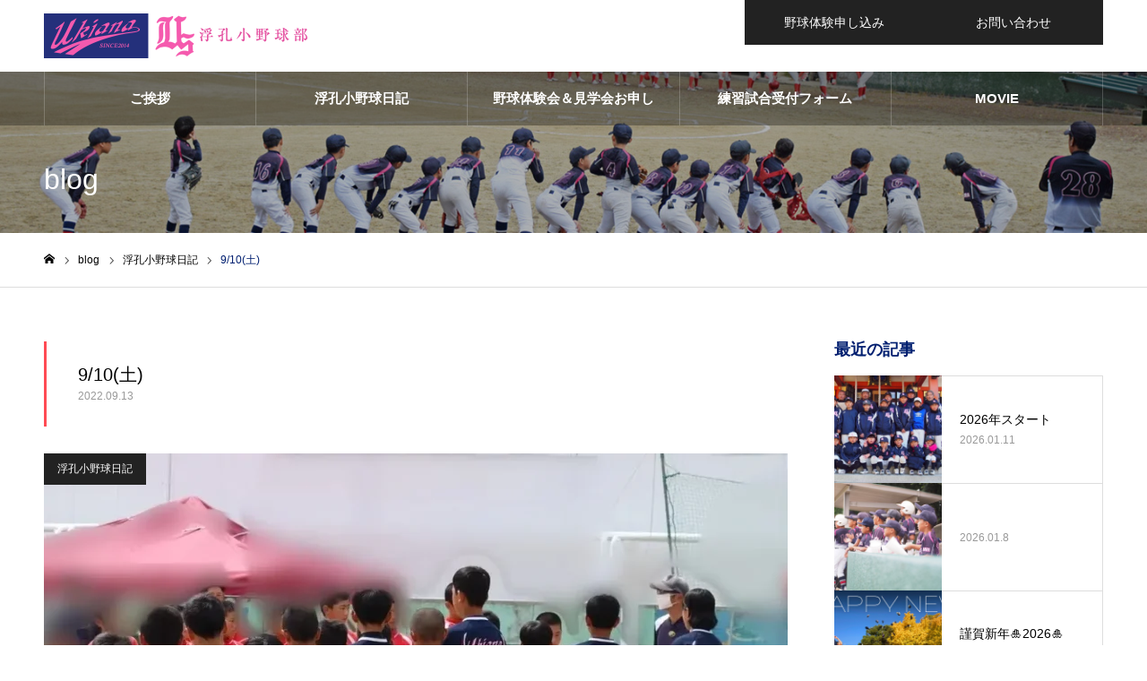

--- FILE ---
content_type: text/html; charset=UTF-8
request_url: https://event-hikaku.com/2022/09/13/9-10%E5%9C%9F/
body_size: 16458
content:
<!DOCTYPE html>
<html class="pc" dir="ltr" lang="ja" prefix="og: https://ogp.me/ns#">
<head>
<meta charset="UTF-8">
<!--[if IE]><meta http-equiv="X-UA-Compatible" content="IE=edge"><![endif]-->
<meta name="viewport" content="width=device-width">
<meta name="format-detection" content="telephone=no">
<meta name="description" content="レギュラー、ジュニア共に、橿原カープさんと練習試合をさせて頂きました。こどもたち一人ひとりが、チームが勝つために自分のできることが何かを考えて、一生懸命に頑張る姿をたくさん見ることができました。">
<link rel="pingback" href="https://event-hikaku.com/xmlrpc.php">
<link rel="shortcut icon" href="https://event-hikaku.com/wp-content/uploads/2021/10/cropped-icon.jpg">
<title>9/10(土) - 浮孔小野球部｜奈良県大和高田市</title>

		<!-- All in One SEO 4.9.3 - aioseo.com -->
	<meta name="description" content="レギュラー、ジュニア共に、橿原カープさんと練習試合をさせて頂きました。こどもたち一人ひとりが、チームが勝つため" />
	<meta name="robots" content="max-image-preview:large" />
	<meta name="author" content="inui"/>
	<link rel="canonical" href="https://event-hikaku.com/2022/09/13/9-10%e5%9c%9f/" />
	<meta name="generator" content="All in One SEO (AIOSEO) 4.9.3" />
		<meta property="og:locale" content="ja_JP" />
		<meta property="og:site_name" content="浮孔小野球部｜奈良県大和高田市 - 【部員募集中】奈良県大会で優勝実績NO1の少年野球チーム 浮孔少年野球UKIANA BASEBALL TEAM" />
		<meta property="og:type" content="article" />
		<meta property="og:title" content="9/10(土) - 浮孔小野球部｜奈良県大和高田市" />
		<meta property="og:description" content="レギュラー、ジュニア共に、橿原カープさんと練習試合をさせて頂きました。こどもたち一人ひとりが、チームが勝つため" />
		<meta property="og:url" content="https://event-hikaku.com/2022/09/13/9-10%e5%9c%9f/" />
		<meta property="article:published_time" content="2022-09-13T06:51:43+00:00" />
		<meta property="article:modified_time" content="2022-09-13T06:51:43+00:00" />
		<meta name="twitter:card" content="summary" />
		<meta name="twitter:title" content="9/10(土) - 浮孔小野球部｜奈良県大和高田市" />
		<meta name="twitter:description" content="レギュラー、ジュニア共に、橿原カープさんと練習試合をさせて頂きました。こどもたち一人ひとりが、チームが勝つため" />
		<script type="application/ld+json" class="aioseo-schema">
			{"@context":"https:\/\/schema.org","@graph":[{"@type":"BlogPosting","@id":"https:\/\/event-hikaku.com\/2022\/09\/13\/9-10%e5%9c%9f\/#blogposting","name":"9\/10(\u571f) - \u6d6e\u5b54\u5c0f\u91ce\u7403\u90e8\uff5c\u5948\u826f\u770c\u5927\u548c\u9ad8\u7530\u5e02","headline":"9\/10(\u571f)","author":{"@id":"https:\/\/event-hikaku.com\/author\/inui\/#author"},"publisher":{"@id":"https:\/\/event-hikaku.com\/#organization"},"image":{"@type":"ImageObject","url":"https:\/\/event-hikaku.com\/wp-content\/uploads\/2022\/09\/IMG_20220913_154444_045.webp","width":1044,"height":1044},"datePublished":"2022-09-13T15:51:43+09:00","dateModified":"2022-09-13T15:51:43+09:00","inLanguage":"ja","mainEntityOfPage":{"@id":"https:\/\/event-hikaku.com\/2022\/09\/13\/9-10%e5%9c%9f\/#webpage"},"isPartOf":{"@id":"https:\/\/event-hikaku.com\/2022\/09\/13\/9-10%e5%9c%9f\/#webpage"},"articleSection":"\u6d6e\u5b54\u5c0f\u91ce\u7403\u65e5\u8a18, \u7df4\u7fd2\u8a66\u5408"},{"@type":"BreadcrumbList","@id":"https:\/\/event-hikaku.com\/2022\/09\/13\/9-10%e5%9c%9f\/#breadcrumblist","itemListElement":[{"@type":"ListItem","@id":"https:\/\/event-hikaku.com#listItem","position":1,"name":"\u30db\u30fc\u30e0","item":"https:\/\/event-hikaku.com","nextItem":{"@type":"ListItem","@id":"https:\/\/event-hikaku.com\/category\/blog\/#listItem","name":"\u6d6e\u5b54\u5c0f\u91ce\u7403\u65e5\u8a18"}},{"@type":"ListItem","@id":"https:\/\/event-hikaku.com\/category\/blog\/#listItem","position":2,"name":"\u6d6e\u5b54\u5c0f\u91ce\u7403\u65e5\u8a18","item":"https:\/\/event-hikaku.com\/category\/blog\/","nextItem":{"@type":"ListItem","@id":"https:\/\/event-hikaku.com\/category\/blog\/%e7%b7%b4%e7%bf%92%e8%a9%a6%e5%90%88\/#listItem","name":"\u7df4\u7fd2\u8a66\u5408"},"previousItem":{"@type":"ListItem","@id":"https:\/\/event-hikaku.com#listItem","name":"\u30db\u30fc\u30e0"}},{"@type":"ListItem","@id":"https:\/\/event-hikaku.com\/category\/blog\/%e7%b7%b4%e7%bf%92%e8%a9%a6%e5%90%88\/#listItem","position":3,"name":"\u7df4\u7fd2\u8a66\u5408","item":"https:\/\/event-hikaku.com\/category\/blog\/%e7%b7%b4%e7%bf%92%e8%a9%a6%e5%90%88\/","nextItem":{"@type":"ListItem","@id":"https:\/\/event-hikaku.com\/2022\/09\/13\/9-10%e5%9c%9f\/#listItem","name":"9\/10(\u571f)"},"previousItem":{"@type":"ListItem","@id":"https:\/\/event-hikaku.com\/category\/blog\/#listItem","name":"\u6d6e\u5b54\u5c0f\u91ce\u7403\u65e5\u8a18"}},{"@type":"ListItem","@id":"https:\/\/event-hikaku.com\/2022\/09\/13\/9-10%e5%9c%9f\/#listItem","position":4,"name":"9\/10(\u571f)","previousItem":{"@type":"ListItem","@id":"https:\/\/event-hikaku.com\/category\/blog\/%e7%b7%b4%e7%bf%92%e8%a9%a6%e5%90%88\/#listItem","name":"\u7df4\u7fd2\u8a66\u5408"}}]},{"@type":"Organization","@id":"https:\/\/event-hikaku.com\/#organization","name":"\u6d6e\u5b54\u5c0f\u91ce\u7403\u90e8\uff5c\u5948\u826f\u770c\u5927\u548c\u9ad8\u7530\u5e02","description":"\u3010\u90e8\u54e1\u52df\u96c6\u4e2d\u3011\u5948\u826f\u770c\u5927\u4f1a\u3067\u512a\u52dd\u5b9f\u7e3eNO1\u306e\u5c11\u5e74\u91ce\u7403\u30c1\u30fc\u30e0 \u6d6e\u5b54\u5c11\u5e74\u91ce\u7403UKIANA BASEBALL TEAM","url":"https:\/\/event-hikaku.com\/"},{"@type":"Person","@id":"https:\/\/event-hikaku.com\/author\/inui\/#author","url":"https:\/\/event-hikaku.com\/author\/inui\/","name":"inui","image":{"@type":"ImageObject","@id":"https:\/\/event-hikaku.com\/2022\/09\/13\/9-10%e5%9c%9f\/#authorImage","url":"https:\/\/secure.gravatar.com\/avatar\/9c1f47f80d066dfe99cb12f6aebd081ae84642b8e4047c5e99ce2b10db7a1627?s=96&d=mm&r=g","width":96,"height":96,"caption":"inui"}},{"@type":"WebPage","@id":"https:\/\/event-hikaku.com\/2022\/09\/13\/9-10%e5%9c%9f\/#webpage","url":"https:\/\/event-hikaku.com\/2022\/09\/13\/9-10%e5%9c%9f\/","name":"9\/10(\u571f) - \u6d6e\u5b54\u5c0f\u91ce\u7403\u90e8\uff5c\u5948\u826f\u770c\u5927\u548c\u9ad8\u7530\u5e02","description":"\u30ec\u30ae\u30e5\u30e9\u30fc\u3001\u30b8\u30e5\u30cb\u30a2\u5171\u306b\u3001\u6a7f\u539f\u30ab\u30fc\u30d7\u3055\u3093\u3068\u7df4\u7fd2\u8a66\u5408\u3092\u3055\u305b\u3066\u9802\u304d\u307e\u3057\u305f\u3002\u3053\u3069\u3082\u305f\u3061\u4e00\u4eba\u3072\u3068\u308a\u304c\u3001\u30c1\u30fc\u30e0\u304c\u52dd\u3064\u305f\u3081","inLanguage":"ja","isPartOf":{"@id":"https:\/\/event-hikaku.com\/#website"},"breadcrumb":{"@id":"https:\/\/event-hikaku.com\/2022\/09\/13\/9-10%e5%9c%9f\/#breadcrumblist"},"author":{"@id":"https:\/\/event-hikaku.com\/author\/inui\/#author"},"creator":{"@id":"https:\/\/event-hikaku.com\/author\/inui\/#author"},"image":{"@type":"ImageObject","url":"https:\/\/event-hikaku.com\/wp-content\/uploads\/2022\/09\/IMG_20220913_154444_045.webp","@id":"https:\/\/event-hikaku.com\/2022\/09\/13\/9-10%e5%9c%9f\/#mainImage","width":1044,"height":1044},"primaryImageOfPage":{"@id":"https:\/\/event-hikaku.com\/2022\/09\/13\/9-10%e5%9c%9f\/#mainImage"},"datePublished":"2022-09-13T15:51:43+09:00","dateModified":"2022-09-13T15:51:43+09:00"},{"@type":"WebSite","@id":"https:\/\/event-hikaku.com\/#website","url":"https:\/\/event-hikaku.com\/","name":"\u6d6e\u5b54\u5c0f\u91ce\u7403\u90e8\uff5c\u5948\u826f\u770c\u5927\u548c\u9ad8\u7530\u5e02","description":"\u3010\u90e8\u54e1\u52df\u96c6\u4e2d\u3011\u5948\u826f\u770c\u5927\u4f1a\u3067\u512a\u52dd\u5b9f\u7e3eNO1\u306e\u5c11\u5e74\u91ce\u7403\u30c1\u30fc\u30e0 \u6d6e\u5b54\u5c11\u5e74\u91ce\u7403UKIANA BASEBALL TEAM","inLanguage":"ja","publisher":{"@id":"https:\/\/event-hikaku.com\/#organization"}}]}
		</script>
		<!-- All in One SEO -->

<link rel='dns-prefetch' href='//webfonts.xserver.jp' />
<link rel="alternate" type="application/rss+xml" title="浮孔小野球部｜奈良県大和高田市 &raquo; フィード" href="https://event-hikaku.com/feed/" />
<link rel="alternate" type="application/rss+xml" title="浮孔小野球部｜奈良県大和高田市 &raquo; コメントフィード" href="https://event-hikaku.com/comments/feed/" />
<link rel="alternate" type="application/rss+xml" title="浮孔小野球部｜奈良県大和高田市 &raquo; 9/10(土) のコメントのフィード" href="https://event-hikaku.com/2022/09/13/9-10%e5%9c%9f/feed/" />
<link rel="alternate" title="oEmbed (JSON)" type="application/json+oembed" href="https://event-hikaku.com/wp-json/oembed/1.0/embed?url=https%3A%2F%2Fevent-hikaku.com%2F2022%2F09%2F13%2F9-10%25e5%259c%259f%2F" />
<link rel="alternate" title="oEmbed (XML)" type="text/xml+oembed" href="https://event-hikaku.com/wp-json/oembed/1.0/embed?url=https%3A%2F%2Fevent-hikaku.com%2F2022%2F09%2F13%2F9-10%25e5%259c%259f%2F&#038;format=xml" />
<link rel="preconnect" href="https://fonts.googleapis.com">
<link rel="preconnect" href="https://fonts.gstatic.com" crossorigin>
<link href="https://fonts.googleapis.com/css2?family=Noto+Sans+JP:wght@400;600" rel="stylesheet">
<style id='wp-img-auto-sizes-contain-inline-css' type='text/css'>
img:is([sizes=auto i],[sizes^="auto," i]){contain-intrinsic-size:3000px 1500px}
/*# sourceURL=wp-img-auto-sizes-contain-inline-css */
</style>
<link rel='stylesheet' id='style-css' href='https://event-hikaku.com/wp-content/themes/noel_tcd072/style.css?ver=1.21.2' type='text/css' media='all' />
<link rel='stylesheet' id='sbi_styles-css' href='https://event-hikaku.com/wp-content/plugins/instagram-feed/css/sbi-styles.min.css?ver=6.10.0' type='text/css' media='all' />
<style id='wp-emoji-styles-inline-css' type='text/css'>

	img.wp-smiley, img.emoji {
		display: inline !important;
		border: none !important;
		box-shadow: none !important;
		height: 1em !important;
		width: 1em !important;
		margin: 0 0.07em !important;
		vertical-align: -0.1em !important;
		background: none !important;
		padding: 0 !important;
	}
/*# sourceURL=wp-emoji-styles-inline-css */
</style>
<style id='wp-block-library-inline-css' type='text/css'>
:root{--wp-block-synced-color:#7a00df;--wp-block-synced-color--rgb:122,0,223;--wp-bound-block-color:var(--wp-block-synced-color);--wp-editor-canvas-background:#ddd;--wp-admin-theme-color:#007cba;--wp-admin-theme-color--rgb:0,124,186;--wp-admin-theme-color-darker-10:#006ba1;--wp-admin-theme-color-darker-10--rgb:0,107,160.5;--wp-admin-theme-color-darker-20:#005a87;--wp-admin-theme-color-darker-20--rgb:0,90,135;--wp-admin-border-width-focus:2px}@media (min-resolution:192dpi){:root{--wp-admin-border-width-focus:1.5px}}.wp-element-button{cursor:pointer}:root .has-very-light-gray-background-color{background-color:#eee}:root .has-very-dark-gray-background-color{background-color:#313131}:root .has-very-light-gray-color{color:#eee}:root .has-very-dark-gray-color{color:#313131}:root .has-vivid-green-cyan-to-vivid-cyan-blue-gradient-background{background:linear-gradient(135deg,#00d084,#0693e3)}:root .has-purple-crush-gradient-background{background:linear-gradient(135deg,#34e2e4,#4721fb 50%,#ab1dfe)}:root .has-hazy-dawn-gradient-background{background:linear-gradient(135deg,#faaca8,#dad0ec)}:root .has-subdued-olive-gradient-background{background:linear-gradient(135deg,#fafae1,#67a671)}:root .has-atomic-cream-gradient-background{background:linear-gradient(135deg,#fdd79a,#004a59)}:root .has-nightshade-gradient-background{background:linear-gradient(135deg,#330968,#31cdcf)}:root .has-midnight-gradient-background{background:linear-gradient(135deg,#020381,#2874fc)}:root{--wp--preset--font-size--normal:16px;--wp--preset--font-size--huge:42px}.has-regular-font-size{font-size:1em}.has-larger-font-size{font-size:2.625em}.has-normal-font-size{font-size:var(--wp--preset--font-size--normal)}.has-huge-font-size{font-size:var(--wp--preset--font-size--huge)}.has-text-align-center{text-align:center}.has-text-align-left{text-align:left}.has-text-align-right{text-align:right}.has-fit-text{white-space:nowrap!important}#end-resizable-editor-section{display:none}.aligncenter{clear:both}.items-justified-left{justify-content:flex-start}.items-justified-center{justify-content:center}.items-justified-right{justify-content:flex-end}.items-justified-space-between{justify-content:space-between}.screen-reader-text{border:0;clip-path:inset(50%);height:1px;margin:-1px;overflow:hidden;padding:0;position:absolute;width:1px;word-wrap:normal!important}.screen-reader-text:focus{background-color:#ddd;clip-path:none;color:#444;display:block;font-size:1em;height:auto;left:5px;line-height:normal;padding:15px 23px 14px;text-decoration:none;top:5px;width:auto;z-index:100000}html :where(.has-border-color){border-style:solid}html :where([style*=border-top-color]){border-top-style:solid}html :where([style*=border-right-color]){border-right-style:solid}html :where([style*=border-bottom-color]){border-bottom-style:solid}html :where([style*=border-left-color]){border-left-style:solid}html :where([style*=border-width]){border-style:solid}html :where([style*=border-top-width]){border-top-style:solid}html :where([style*=border-right-width]){border-right-style:solid}html :where([style*=border-bottom-width]){border-bottom-style:solid}html :where([style*=border-left-width]){border-left-style:solid}html :where(img[class*=wp-image-]){height:auto;max-width:100%}:where(figure){margin:0 0 1em}html :where(.is-position-sticky){--wp-admin--admin-bar--position-offset:var(--wp-admin--admin-bar--height,0px)}@media screen and (max-width:600px){html :where(.is-position-sticky){--wp-admin--admin-bar--position-offset:0px}}

/*# sourceURL=wp-block-library-inline-css */
</style><style id='global-styles-inline-css' type='text/css'>
:root{--wp--preset--aspect-ratio--square: 1;--wp--preset--aspect-ratio--4-3: 4/3;--wp--preset--aspect-ratio--3-4: 3/4;--wp--preset--aspect-ratio--3-2: 3/2;--wp--preset--aspect-ratio--2-3: 2/3;--wp--preset--aspect-ratio--16-9: 16/9;--wp--preset--aspect-ratio--9-16: 9/16;--wp--preset--color--black: #000000;--wp--preset--color--cyan-bluish-gray: #abb8c3;--wp--preset--color--white: #ffffff;--wp--preset--color--pale-pink: #f78da7;--wp--preset--color--vivid-red: #cf2e2e;--wp--preset--color--luminous-vivid-orange: #ff6900;--wp--preset--color--luminous-vivid-amber: #fcb900;--wp--preset--color--light-green-cyan: #7bdcb5;--wp--preset--color--vivid-green-cyan: #00d084;--wp--preset--color--pale-cyan-blue: #8ed1fc;--wp--preset--color--vivid-cyan-blue: #0693e3;--wp--preset--color--vivid-purple: #9b51e0;--wp--preset--gradient--vivid-cyan-blue-to-vivid-purple: linear-gradient(135deg,rgb(6,147,227) 0%,rgb(155,81,224) 100%);--wp--preset--gradient--light-green-cyan-to-vivid-green-cyan: linear-gradient(135deg,rgb(122,220,180) 0%,rgb(0,208,130) 100%);--wp--preset--gradient--luminous-vivid-amber-to-luminous-vivid-orange: linear-gradient(135deg,rgb(252,185,0) 0%,rgb(255,105,0) 100%);--wp--preset--gradient--luminous-vivid-orange-to-vivid-red: linear-gradient(135deg,rgb(255,105,0) 0%,rgb(207,46,46) 100%);--wp--preset--gradient--very-light-gray-to-cyan-bluish-gray: linear-gradient(135deg,rgb(238,238,238) 0%,rgb(169,184,195) 100%);--wp--preset--gradient--cool-to-warm-spectrum: linear-gradient(135deg,rgb(74,234,220) 0%,rgb(151,120,209) 20%,rgb(207,42,186) 40%,rgb(238,44,130) 60%,rgb(251,105,98) 80%,rgb(254,248,76) 100%);--wp--preset--gradient--blush-light-purple: linear-gradient(135deg,rgb(255,206,236) 0%,rgb(152,150,240) 100%);--wp--preset--gradient--blush-bordeaux: linear-gradient(135deg,rgb(254,205,165) 0%,rgb(254,45,45) 50%,rgb(107,0,62) 100%);--wp--preset--gradient--luminous-dusk: linear-gradient(135deg,rgb(255,203,112) 0%,rgb(199,81,192) 50%,rgb(65,88,208) 100%);--wp--preset--gradient--pale-ocean: linear-gradient(135deg,rgb(255,245,203) 0%,rgb(182,227,212) 50%,rgb(51,167,181) 100%);--wp--preset--gradient--electric-grass: linear-gradient(135deg,rgb(202,248,128) 0%,rgb(113,206,126) 100%);--wp--preset--gradient--midnight: linear-gradient(135deg,rgb(2,3,129) 0%,rgb(40,116,252) 100%);--wp--preset--font-size--small: 13px;--wp--preset--font-size--medium: 20px;--wp--preset--font-size--large: 36px;--wp--preset--font-size--x-large: 42px;--wp--preset--spacing--20: 0.44rem;--wp--preset--spacing--30: 0.67rem;--wp--preset--spacing--40: 1rem;--wp--preset--spacing--50: 1.5rem;--wp--preset--spacing--60: 2.25rem;--wp--preset--spacing--70: 3.38rem;--wp--preset--spacing--80: 5.06rem;--wp--preset--shadow--natural: 6px 6px 9px rgba(0, 0, 0, 0.2);--wp--preset--shadow--deep: 12px 12px 50px rgba(0, 0, 0, 0.4);--wp--preset--shadow--sharp: 6px 6px 0px rgba(0, 0, 0, 0.2);--wp--preset--shadow--outlined: 6px 6px 0px -3px rgb(255, 255, 255), 6px 6px rgb(0, 0, 0);--wp--preset--shadow--crisp: 6px 6px 0px rgb(0, 0, 0);}:where(.is-layout-flex){gap: 0.5em;}:where(.is-layout-grid){gap: 0.5em;}body .is-layout-flex{display: flex;}.is-layout-flex{flex-wrap: wrap;align-items: center;}.is-layout-flex > :is(*, div){margin: 0;}body .is-layout-grid{display: grid;}.is-layout-grid > :is(*, div){margin: 0;}:where(.wp-block-columns.is-layout-flex){gap: 2em;}:where(.wp-block-columns.is-layout-grid){gap: 2em;}:where(.wp-block-post-template.is-layout-flex){gap: 1.25em;}:where(.wp-block-post-template.is-layout-grid){gap: 1.25em;}.has-black-color{color: var(--wp--preset--color--black) !important;}.has-cyan-bluish-gray-color{color: var(--wp--preset--color--cyan-bluish-gray) !important;}.has-white-color{color: var(--wp--preset--color--white) !important;}.has-pale-pink-color{color: var(--wp--preset--color--pale-pink) !important;}.has-vivid-red-color{color: var(--wp--preset--color--vivid-red) !important;}.has-luminous-vivid-orange-color{color: var(--wp--preset--color--luminous-vivid-orange) !important;}.has-luminous-vivid-amber-color{color: var(--wp--preset--color--luminous-vivid-amber) !important;}.has-light-green-cyan-color{color: var(--wp--preset--color--light-green-cyan) !important;}.has-vivid-green-cyan-color{color: var(--wp--preset--color--vivid-green-cyan) !important;}.has-pale-cyan-blue-color{color: var(--wp--preset--color--pale-cyan-blue) !important;}.has-vivid-cyan-blue-color{color: var(--wp--preset--color--vivid-cyan-blue) !important;}.has-vivid-purple-color{color: var(--wp--preset--color--vivid-purple) !important;}.has-black-background-color{background-color: var(--wp--preset--color--black) !important;}.has-cyan-bluish-gray-background-color{background-color: var(--wp--preset--color--cyan-bluish-gray) !important;}.has-white-background-color{background-color: var(--wp--preset--color--white) !important;}.has-pale-pink-background-color{background-color: var(--wp--preset--color--pale-pink) !important;}.has-vivid-red-background-color{background-color: var(--wp--preset--color--vivid-red) !important;}.has-luminous-vivid-orange-background-color{background-color: var(--wp--preset--color--luminous-vivid-orange) !important;}.has-luminous-vivid-amber-background-color{background-color: var(--wp--preset--color--luminous-vivid-amber) !important;}.has-light-green-cyan-background-color{background-color: var(--wp--preset--color--light-green-cyan) !important;}.has-vivid-green-cyan-background-color{background-color: var(--wp--preset--color--vivid-green-cyan) !important;}.has-pale-cyan-blue-background-color{background-color: var(--wp--preset--color--pale-cyan-blue) !important;}.has-vivid-cyan-blue-background-color{background-color: var(--wp--preset--color--vivid-cyan-blue) !important;}.has-vivid-purple-background-color{background-color: var(--wp--preset--color--vivid-purple) !important;}.has-black-border-color{border-color: var(--wp--preset--color--black) !important;}.has-cyan-bluish-gray-border-color{border-color: var(--wp--preset--color--cyan-bluish-gray) !important;}.has-white-border-color{border-color: var(--wp--preset--color--white) !important;}.has-pale-pink-border-color{border-color: var(--wp--preset--color--pale-pink) !important;}.has-vivid-red-border-color{border-color: var(--wp--preset--color--vivid-red) !important;}.has-luminous-vivid-orange-border-color{border-color: var(--wp--preset--color--luminous-vivid-orange) !important;}.has-luminous-vivid-amber-border-color{border-color: var(--wp--preset--color--luminous-vivid-amber) !important;}.has-light-green-cyan-border-color{border-color: var(--wp--preset--color--light-green-cyan) !important;}.has-vivid-green-cyan-border-color{border-color: var(--wp--preset--color--vivid-green-cyan) !important;}.has-pale-cyan-blue-border-color{border-color: var(--wp--preset--color--pale-cyan-blue) !important;}.has-vivid-cyan-blue-border-color{border-color: var(--wp--preset--color--vivid-cyan-blue) !important;}.has-vivid-purple-border-color{border-color: var(--wp--preset--color--vivid-purple) !important;}.has-vivid-cyan-blue-to-vivid-purple-gradient-background{background: var(--wp--preset--gradient--vivid-cyan-blue-to-vivid-purple) !important;}.has-light-green-cyan-to-vivid-green-cyan-gradient-background{background: var(--wp--preset--gradient--light-green-cyan-to-vivid-green-cyan) !important;}.has-luminous-vivid-amber-to-luminous-vivid-orange-gradient-background{background: var(--wp--preset--gradient--luminous-vivid-amber-to-luminous-vivid-orange) !important;}.has-luminous-vivid-orange-to-vivid-red-gradient-background{background: var(--wp--preset--gradient--luminous-vivid-orange-to-vivid-red) !important;}.has-very-light-gray-to-cyan-bluish-gray-gradient-background{background: var(--wp--preset--gradient--very-light-gray-to-cyan-bluish-gray) !important;}.has-cool-to-warm-spectrum-gradient-background{background: var(--wp--preset--gradient--cool-to-warm-spectrum) !important;}.has-blush-light-purple-gradient-background{background: var(--wp--preset--gradient--blush-light-purple) !important;}.has-blush-bordeaux-gradient-background{background: var(--wp--preset--gradient--blush-bordeaux) !important;}.has-luminous-dusk-gradient-background{background: var(--wp--preset--gradient--luminous-dusk) !important;}.has-pale-ocean-gradient-background{background: var(--wp--preset--gradient--pale-ocean) !important;}.has-electric-grass-gradient-background{background: var(--wp--preset--gradient--electric-grass) !important;}.has-midnight-gradient-background{background: var(--wp--preset--gradient--midnight) !important;}.has-small-font-size{font-size: var(--wp--preset--font-size--small) !important;}.has-medium-font-size{font-size: var(--wp--preset--font-size--medium) !important;}.has-large-font-size{font-size: var(--wp--preset--font-size--large) !important;}.has-x-large-font-size{font-size: var(--wp--preset--font-size--x-large) !important;}
/*# sourceURL=global-styles-inline-css */
</style>
<style id='core-block-supports-inline-css' type='text/css'>
.wp-block-gallery.wp-block-gallery-1{--wp--style--unstable-gallery-gap:var( --wp--style--gallery-gap-default, var( --gallery-block--gutter-size, var( --wp--style--block-gap, 0.5em ) ) );gap:var( --wp--style--gallery-gap-default, var( --gallery-block--gutter-size, var( --wp--style--block-gap, 0.5em ) ) );}.wp-block-gallery.wp-block-gallery-2{--wp--style--unstable-gallery-gap:var( --wp--style--gallery-gap-default, var( --gallery-block--gutter-size, var( --wp--style--block-gap, 0.5em ) ) );gap:var( --wp--style--gallery-gap-default, var( --gallery-block--gutter-size, var( --wp--style--block-gap, 0.5em ) ) );}
/*# sourceURL=core-block-supports-inline-css */
</style>

<style id='classic-theme-styles-inline-css' type='text/css'>
/*! This file is auto-generated */
.wp-block-button__link{color:#fff;background-color:#32373c;border-radius:9999px;box-shadow:none;text-decoration:none;padding:calc(.667em + 2px) calc(1.333em + 2px);font-size:1.125em}.wp-block-file__button{background:#32373c;color:#fff;text-decoration:none}
/*# sourceURL=/wp-includes/css/classic-themes.min.css */
</style>
<link rel='stylesheet' id='contact-form-7-css' href='https://event-hikaku.com/wp-content/plugins/contact-form-7/includes/css/styles.css?ver=6.1.4' type='text/css' media='all' />
<link rel='stylesheet' id='tcd-maps-css' href='https://event-hikaku.com/wp-content/plugins/tcd-google-maps/admin.css?ver=6.9' type='text/css' media='all' />
<link rel='stylesheet' id='wp-block-paragraph-css' href='https://event-hikaku.com/wp-includes/blocks/paragraph/style.min.css?ver=6.9' type='text/css' media='all' />
<link rel='stylesheet' id='wp-block-image-css' href='https://event-hikaku.com/wp-includes/blocks/image/style.min.css?ver=6.9' type='text/css' media='all' />
<link rel='stylesheet' id='wp-block-gallery-css' href='https://event-hikaku.com/wp-includes/blocks/gallery/style.min.css?ver=6.9' type='text/css' media='all' />
<style>:root {
  --tcd-font-type1: Arial,"Hiragino Sans","Yu Gothic Medium","Meiryo",sans-serif;
  --tcd-font-type2: "Times New Roman",Times,"Yu Mincho","游明朝","游明朝体","Hiragino Mincho Pro",serif;
  --tcd-font-type3: Palatino,"Yu Kyokasho","游教科書体","UD デジタル 教科書体 N","游明朝","游明朝体","Hiragino Mincho Pro","Meiryo",serif;
  --tcd-font-type-logo: "Noto Sans JP",sans-serif;
}</style>
<script type="text/javascript" src="https://event-hikaku.com/wp-includes/js/jquery/jquery.min.js?ver=3.7.1" id="jquery-core-js"></script>
<script type="text/javascript" src="https://event-hikaku.com/wp-includes/js/jquery/jquery-migrate.min.js?ver=3.4.1" id="jquery-migrate-js"></script>
<script type="text/javascript" src="//webfonts.xserver.jp/js/xserverv3.js?fadein=0&amp;ver=2.0.9" id="typesquare_std-js"></script>
<link rel="https://api.w.org/" href="https://event-hikaku.com/wp-json/" /><link rel="alternate" title="JSON" type="application/json" href="https://event-hikaku.com/wp-json/wp/v2/posts/1533" /><link rel='shortlink' href='https://event-hikaku.com/?p=1533' />
<link rel="stylesheet" href="https://event-hikaku.com/wp-content/themes/noel_tcd072/css/design-plus.css?ver=1.21.2">
<link rel="stylesheet" href="https://event-hikaku.com/wp-content/themes/noel_tcd072/css/sns-botton.css?ver=1.21.2">
<link rel="stylesheet" media="screen and (max-width:1250px)" href="https://event-hikaku.com/wp-content/themes/noel_tcd072/css/responsive.css?ver=1.21.2">
<link rel="stylesheet" media="screen and (max-width:1250px)" href="https://event-hikaku.com/wp-content/themes/noel_tcd072/css/footer-bar.css?ver=1.21.2">

<script src="https://event-hikaku.com/wp-content/themes/noel_tcd072/js/jquery.easing.1.4.js?ver=1.21.2"></script>
<script src="https://event-hikaku.com/wp-content/themes/noel_tcd072/js/jscript.js?ver=1.21.2"></script>
<script src="https://event-hikaku.com/wp-content/themes/noel_tcd072/js/comment.js?ver=1.21.2"></script>


<link rel="stylesheet" href="https://event-hikaku.com/wp-content/themes/noel_tcd072/js/perfect-scrollbar.css?ver=1.21.2">
<script src="https://event-hikaku.com/wp-content/themes/noel_tcd072/js/perfect-scrollbar.min.js?ver=1.21.2"></script>

<script src="https://event-hikaku.com/wp-content/themes/noel_tcd072/js/tcd_cookie.js?ver=1.21.2"></script>


<style type="text/css">

body, input, textarea { font-family: var(--tcd-font-type1); }

.rich_font, .p-vertical { font-family:var(--tcd-font-type1); }

.rich_font_1 { font-family: var(--tcd-font-type1); }
.rich_font_2 { font-family:var(--tcd-font-type2);  font-weight:500; }
.rich_font_3 { font-family: var(--tcd-font-type3); font-weight:500; }
.rich_font_logo { font-family: var(--tcd-font-type-logo); font-weight: bold !important;}

.post_content, #next_prev_post { font-family: var(--tcd-font-type1); }

.home #header_top { background:rgba(255,255,255,0.7); }
#header_top { background:rgba(255,255,255,1); }
#header_logo a { color:#000000; }
.pc #global_menu { background:rgba(0,0,0,0.2); }
.pc #global_menu > ul { border-left:1px solid rgba(255,255,255,0.2); }
.pc #global_menu > ul > li { border-right:1px solid rgba(255,255,255,0.2); }
.pc #global_menu > ul > li > a, .pc #global_menu ul ul li.menu-item-has-children > a:before { color:#ffffff; }
.pc #global_menu > ul > li > a:after { background:#ff474f; }
.pc #global_menu ul ul a { color:#ffffff; background:#ff4f58; }
.pc #global_menu ul ul a:hover { background:#d93f48; }
.pc .header_fix #global_menu { background:rgba(0,0,0,0.8); }
.pc .header_fix #global_menu > ul { border-left:1px solid rgba(255,255,255,0.5); }
.pc .header_fix #global_menu > ul > li { border-right:1px solid rgba(255,255,255,0.5); }
.mobile #mobile_menu { background:#222222; }
.mobile #global_menu a { color:#ffffff !important; background:#222222; border-bottom:1px solid #444444; }
.mobile #global_menu li li a { background:#333333; }
.mobile #global_menu a:hover, #mobile_menu .close_button:hover, #mobile_menu #global_menu .child_menu_button:hover { color:#ffffff !important; background:#ff4b54; }
.megamenu_clinic_list1 { border-color:#dddddd; background:#ffffff; }
.megamenu_clinic_list1 a { background:#ffffff; }
.megamenu_clinic_list1 ol, .megamenu_clinic_list1 li { border-color:#dddddd; }
.megamenu_clinic_list1 .title { color:#ff4b54; }
.megamenu_clinic_list2 { border-color:#dddddd; background:#ffffff; }
.megamenu_clinic_list2 a { background:#ffffff; }
.megamenu_clinic_list2_inner, .megamenu_clinic_list2 ol, .megamenu_clinic_list2 li { border-color:#dddddd; }
.megamenu_clinic_list2 .headline, .megamenu_clinic_list2 .title { color:#ff4b54; }
.megamenu_clinic_list2 .link_button a { color:#FFFFFF; background:#222222; }
.megamenu_clinic_list2 .link_button a:hover { color:#FFFFFF; background:#f45963; }
.megamenu_campaign_list { background:#f4f4f5; }
.megamenu_campaign_list .post_list_area, .megamenu_campaign_list .menu_area a:hover, .megamenu_campaign_list .menu_area li.active a { background:#ffffff; }
.megamenu_campaign_list .menu_area a { background:#ff474f; }
.megamenu_campaign_list .menu_area a:hover, .megamenu_campaign_list .menu_area li.active a { color:#ff474f; }
.pc .header_fix #header_top { background:rgba(255,255,255,0.7); }
.header_fix #header_logo a { color:#000000 !important; }
#header_button .button1 a, #footer_button .button1 a { color:#FFFFFF; background:#222222; }
#header_button .button1 a:hover, #footer_button .button1 a:hover { color:#FFFFFF; background:#f45963; }
#header_button .button2 a, #footer_button .button2 a { color:#FFFFFF; background:#222222; }
#header_button .button2 a:hover, #footer_button .button2 a:hover { color:#FFFFFF; background:#f45963; }
#footer_info_content1 .button a { color:#FFFFFF; background:#222222; }
#footer_info_content1 .button a:hover { color:#FFFFFF; background:#f45963; }
#footer_info_content2 .button a { color:#FFFFFF; background:#222222; }
#footer_info_content2 .button a:hover { color:#FFFFFF; background:#f45963; }
#footer_banner .title { color:#f95660; font-size:20px; }
#footer_menu_area, #footer_menu_area a, #footer_menu .footer_headline a:before { color:#000000; }
#footer_menu_area .footer_headline a { color:#f95660; }
#footer_menu_area a:hover, #footer_menu .footer_headline a:hover:before { color:#f95660; }
#footer_bottom, #footer_bottom a { color:#ffffff; }
@media screen and (max-width:950px) {
  #footer_banner .title { font-size:16px; }
}
body.single #main_col { font-size:16px; }
#page_header_catch .catch { font-size:42px; color:#FFFFFF; }
#page_header_catch .desc { font-size:16px; color:#FFFFFF; }
#page_header_catch .title { font-size:32px; color:#FFFFFF; }
#blog_list .title_area .title { font-size:20px; color:#ff4b54; }
#blog_list a:hover .title_area .title { color:#cccccc; }
#blog_list .category a, #single_category a { color:#FFFFFF; background:#222222; }
#blog_list .category a:hover, #single_category a:hover { color:#FFFFFF; background:#777777; }
#post_title_area .title { font-size:20px; }
#related_post .headline { font-size:20px; color:#ff4b52; }
@media screen and (max-width:950px) {
  body.single #main_col { font-size:14px; }
  #page_header_catch .catch { font-size:22px; }
  #page_header_catch .desc { font-size:14px; }
  #page_header_catch .title { font-size:20px; }
  #blog_list .title_area .title { font-size:16px; }
  #post_title_area .title { font-size:18px; }
  #related_post .headline { font-size:16px; }
}

.author_profile a.avatar img, .animate_image img, .animate_background .image {
  width:100%; height:auto;
  -webkit-transition: transform  0.75s ease;
  transition: transform  0.75s ease;
}
.author_profile a.avatar:hover img, .animate_image:hover img, .animate_background:hover .image, #index_staff_slider a:hover img {
  -webkit-transform: scale(1.2);
  transform: scale(1.2);
}




a { color:#000; }

#bread_crumb li.last span, #comment_headline, .tcd_category_list a:hover, .tcd_category_list .child_menu_button:hover, .side_headline, #faq_category li a:hover, #faq_category li.active a, #archive_service .bottom_area .sub_category li a:hover,
  #side_service_category_list a:hover, #side_service_category_list li.active > a, #side_faq_category_list a:hover, #side_faq_category_list li.active a, #side_staff_list a:hover, #side_staff_list li.active a, .cf_data_list li a:hover,
    #side_campaign_category_list a:hover, #side_campaign_category_list li.active a, #side_clinic_list a:hover, #side_clinic_list li.active a
{ color: #001f70; }

#page_header .tab, #return_top a, #comment_tab li a:hover, #comment_tab li.active a, #comment_header #comment_closed p, #submit_comment:hover, #cancel_comment_reply a:hover, #p_readmore .button:hover,
  #wp-calendar td a:hover, #post_pagination p, #post_pagination a:hover, .page_navi span.current, .page_navi a:hover, .c-pw__btn:hover
{ background-color: #001f70; }

#guest_info input:focus, #comment_textarea textarea:focus, .c-pw__box-input:focus
{ border-color: #001f70; }

#comment_tab li.active a:after, #comment_header #comment_closed p:after
{ border-color:#001f70 transparent transparent transparent; }


#header_logo a:hover, #footer a:hover, .cardlink_title a:hover, #menu_button:hover:before, #header_logo a:hover, #related_post .item a:hover, .comment a:hover, .comment_form_wrapper a:hover, #next_prev_post a:hover,
  #bread_crumb a:hover, #bread_crumb li.home a:hover:after, .author_profile a:hover, .author_profile .author_link li a:hover:before, #post_meta_bottom a:hover, #next_prev_post a:hover:before,
    #recent_news a.link:hover, #recent_news .link:hover:after, #recent_news li a:hover .title, #searchform .submit_button:hover:before, .styled_post_list1 a:hover .title_area, .styled_post_list1 a:hover .date, .p-dropdown__title:hover:after, .p-dropdown__list li a:hover
{ color: #999999; }
.author_profile .author_link li.note a:hover:before{ background-color: #999999; }

.post_content a, .custom-html-widget a { color: #f95660; }
.post_content a:hover, .custom-html-widget a:hover { color:#444444; }
#return_top a:hover { background-color: #d93f48; }
.frost_bg:before { background:rgba(255,255,255,0.2); }
.blur_image img { filter:blur(5px); }
#site_wrap { display:none; }
#site_loader_overlay {
  background:#ffffff;
  opacity: 1;
  position: fixed;
  top: 0px;
  left: 0px;
  width: 100%;
  height: 100%;
  width: 100vw;
  height: 100vh;
  z-index: 99999;
}
#site_loader_animation {
  width: 48px;
  height: 48px;
  font-size: 10px;
  text-indent: -9999em;
  position: fixed;
  top: 0;
  left: 0;
	right: 0;
	bottom: 0;
	margin: auto;
  border: 3px solid rgba(56,0,135,0.2);
  border-top-color: #380087;
  border-radius: 50%;
  -webkit-animation: loading-circle 1.1s infinite linear;
  animation: loading-circle 1.1s infinite linear;
}
@-webkit-keyframes loading-circle {
  0% { -webkit-transform: rotate(0deg); transform: rotate(0deg); }
  100% { -webkit-transform: rotate(360deg); transform: rotate(360deg); }
}
@media only screen and (max-width: 767px) {
	#site_loader_animation { width: 30px; height: 30px; }
}
@keyframes loading-circle {
  0% { -webkit-transform: rotate(0deg); transform: rotate(0deg); }
  100% { -webkit-transform: rotate(360deg); transform: rotate(360deg); }
}



</style>

<link rel="icon" href="https://event-hikaku.com/wp-content/uploads/2021/11/cropped-LOGOMINI-32x32.png" sizes="32x32" />
<link rel="icon" href="https://event-hikaku.com/wp-content/uploads/2021/11/cropped-LOGOMINI-192x192.png" sizes="192x192" />
<link rel="apple-touch-icon" href="https://event-hikaku.com/wp-content/uploads/2021/11/cropped-LOGOMINI-180x180.png" />
<meta name="msapplication-TileImage" content="https://event-hikaku.com/wp-content/uploads/2021/11/cropped-LOGOMINI-270x270.png" />
		<style type="text/css" id="wp-custom-css">
			#header_slider_wrap .caption.para_slider_caption h2 {
	display     : inline-block;
  font-weight : bold;
  color       : #ffffff;
  text-shadow:  2px  2px 10px black ,
               -2px  2px 10px black ,
                2px -2px 10px black ,
               -2px -2px 10px black;
	font-weight: 900;
}

#header_slider_wrap .caption.para_slider_caption p {
  font-weight : bold;
  color       : #ffffff;
  text-shadow:  2px  2px 10px black ,
               -2px  2px 10px black ,
                2px -2px 10px black ,
               -2px -2px 10px black;
	font-weight: 900;
}

#header_slider_wrap{
font-family:sans-serif;}

.q_button {
    -webkit-box-sizing: border-box;
    box-sizing: border-box;
    display: inline-block;
    min-width: 200px;
    max-width: 90%;
    margin: 0;
    padding: .6em 1.3em .5em;
    background-color: #fe535c;
    color: #fff !important;
    font-size: 100%;
    font-weight: 400;
    text-align: center;
    text-decoration: none;
    vertical-align: middle;
    -webkit-transition: all 0.3s ease-in-out 0s;
    transition: all 0.3s ease-in-out 0s;
}

.pc #global_menu {
    background: rgb(0 0 0 / 30%);
}
.pc #global_menu > ul > li > a {
    padding: 0 22px;
    font-size: 15px;
    text-decoration: none;
    height: 60px;
    line-height: 60px;
    display: block;
    position: relative;
    overflow: hidden;
    -webkit-box-sizing: border-box;
    box-sizing: border-box;
    font-weight: bold;
}

	@media screen and (max-width:559px) {
#header_logo .mobile_logo_image {
    display: block;
    width: 80%;
    height: 90%;
}}

@media screen and (max-width: 750px)
.has_mobile_word span.mobile {
    display: block;
    font-size: 12px !important;
}		</style>
		<!-- Global site tag (gtag.js) - Google Analytics -->
<script async src="https://www.googletagmanager.com/gtag/js?id=UA-190907752-1"></script>
<script>
  window.dataLayer = window.dataLayer || [];
  function gtag(){dataLayer.push(arguments);}
  gtag('js', new Date());

  gtag('config', 'UA-190907752-1');
</script>

</head>
<body id="body" class="wp-singular post-template-default single single-post postid-1533 single-format-standard wp-embed-responsive wp-theme-noel_tcd072 has_header_button layout2">


<div id="container">

 <header id="header">

  <div id="header_top">
   <div id="header_top_inner">
    <div id="header_logo">
     
<div class="logo">
 <a href="https://event-hikaku.com/" title="浮孔小野球部｜奈良県大和高田市">
        <img class="pc_logo_image" src="https://event-hikaku.com/wp-content/uploads/2021/11/logo3.png?1768820521" alt="浮孔小野球部｜奈良県大和高田市" title="浮孔小野球部｜奈良県大和高田市" width="300" height="50" />
          <img class="mobile_logo_image" src="https://event-hikaku.com/wp-content/uploads/2021/11/logo3.png?1768820521" alt="浮孔小野球部｜奈良県大和高田市" title="浮孔小野球部｜奈良県大和高田市" width="300" height="50" />
   </a>
</div>

    </div>
        <a href="#" id="menu_button"><span>メニュー</span></a>
            <div id="header_button" class="clearfix">
          <div class="button button1">
      <a href="https://event-hikaku.com/taiken/">野球体験申し込み</a>
     </div><!-- END .header_button -->
          <div class="button button2">
      <a href="https://event-hikaku.com/toiawase/">お問い合わせ</a>
     </div><!-- END .header_button -->
         </div><!-- END #header_button -->
       </div><!-- END #header_top_inner -->
  </div><!-- END #header_top -->

    <nav id="global_menu">
   <ul id="menu-%e6%b5%ae%e5%ad%94%e5%b0%8f%e9%87%8e%e7%90%83%e6%97%a5%e8%a8%98" class="menu"><li id="menu-item-471" class="menu-item menu-item-type-post_type menu-item-object-page menu-item-471"><a href="https://event-hikaku.com/daihyou/">ご挨拶</a></li>
<li id="menu-item-468" class="menu-item menu-item-type-taxonomy menu-item-object-category current-post-ancestor current-menu-parent current-post-parent menu-item-468"><a href="https://event-hikaku.com/category/blog/">浮孔小野球日記</a></li>
<li id="menu-item-469" class="menu-item menu-item-type-post_type menu-item-object-page menu-item-469"><a href="https://event-hikaku.com/taiken/">野球体験会＆見学会お申し込み</a></li>
<li id="menu-item-470" class="menu-item menu-item-type-post_type menu-item-object-page menu-item-470"><a href="https://event-hikaku.com/toiawase/">練習試合受付フォーム</a></li>
<li id="menu-item-1765" class="menu-item menu-item-type-post_type menu-item-object-page menu-item-1765"><a href="https://event-hikaku.com/movie/">MOVIE</a></li>
</ul>  </nav>
  
 </header>


 
 <div id="page_header" class="small" style="background:url(https://event-hikaku.com/wp-content/uploads/2021/11/菅原フェニックス差し替2-2.jpg) no-repeat center top; background-size:cover;">
 <div id="page_header_inner">
  <div id="page_header_catch">
   <div class="title rich_font">blog</div>  </div>
 </div>
 <div class="overlay" style="background:rgba(0,0,0,0.3);"></div></div>

<div id="bread_crumb">

<ul class="clearfix" itemscope itemtype="https://schema.org/BreadcrumbList">
 <li itemprop="itemListElement" itemscope itemtype="https://schema.org/ListItem" class="home"><a itemprop="item" href="https://event-hikaku.com/"><span itemprop="name">ホーム</span></a><meta itemprop="position" content="1"></li>
 <li itemprop="itemListElement" itemscope itemtype="https://schema.org/ListItem"><a itemprop="item" href="https://event-hikaku.com/blog/"><span itemprop="name">blog</span></a><meta itemprop="position" content="2"></li>
  <li class="category" itemprop="itemListElement" itemscope itemtype="https://schema.org/ListItem">
    <a itemprop="item" href="https://event-hikaku.com/category/blog/"><span itemprop="name">浮孔小野球日記</span></a>
    <a itemprop="item" href="https://event-hikaku.com/category/blog/%e7%b7%b4%e7%bf%92%e8%a9%a6%e5%90%88/"><span itemprop="name">練習試合</span></a>
    <meta itemprop="position" content="3">
 </li>
  <li class="last" itemprop="itemListElement" itemscope itemtype="https://schema.org/ListItem"><span itemprop="name">9/10(土)</span><meta itemprop="position" content="4"></li>
</ul>

</div>

<div id="main_contents" class="clearfix">

 <div id="main_col" class="clearfix">

 
 <article id="article">

  <div id="post_title_area" style="border-color:#ff4b54;">
   <h1 class="title rich_font entry-title">9/10(土)</h1>
   <p class="date"><time class="entry-date updated" datetime="2022-09-13T15:51:43+09:00">2022.09.13</time></p>  </div>

  
    <div id="post_image">
   <p id="single_category"><a href="https://event-hikaku.com/category/blog/" rel="category tag">浮孔小野球日記</a> <a href="https://event-hikaku.com/category/blog/%e7%b7%b4%e7%bf%92%e8%a9%a6%e5%90%88/" rel="category tag">練習試合</a></p>   <img width="830" height="500" src="https://event-hikaku.com/wp-content/uploads/2022/09/IMG_20220913_154444_045-830x500.webp" class="attachment-size4 size-size4 wp-post-image" alt="" decoding="async" fetchpriority="high" />  </div>
  
  
    <div class="single_share clearfix" id="single_share_top">
   <div class="share-type1 share-top">
 
	<div class="sns mt10">
		<ul class="type1 clearfix">
  <li class="line_button">
   <a aria-label="Lline" href="http://line.me/R/msg/text/?9%2F10%28%E5%9C%9F%29https%3A%2F%2Fevent-hikaku.com%2F2022%2F09%2F13%2F9-10%25e5%259c%259f%2F"><span class="ttl">LINE</span></a>
  </li>
    <li class="note_button">
   <a href="https://note.com/intent/post?url=https%3A%2F%2Fevent-hikaku.com%2F2022%2F09%2F13%2F9-10%25e5%259c%259f%2F"><span class="ttl">note</span></a>
  </li>
  		</ul>
	</div>
</div>
  </div>
  
  
  
    <div class="post_content clearfix">
   
<p>レギュラー、ジュニア共に、橿原カープさんと練習試合をさせて頂きました。こどもたち一人ひとりが、チームが勝つために自分のできることが何かを考えて、一生懸命に頑張る姿をたくさん見ることができました。何度もチャレンジして、ナイスプレーにつなげていってほしいです。<br>橿原カープさん、暑い中１日ありがとうございました。またよろしくお願いします。</p>



<figure class="wp-block-gallery has-nested-images columns-default is-cropped wp-block-gallery-2 is-layout-flex wp-block-gallery-is-layout-flex">
<figure class="wp-block-image size-large"><img decoding="async" width="1044" height="1044" data-id="1535" src="https://event-hikaku.com/wp-content/uploads/2022/09/IMG_20220913_154444_088.webp" alt="" class="wp-image-1535" srcset="https://event-hikaku.com/wp-content/uploads/2022/09/IMG_20220913_154444_088.webp 1044w, https://event-hikaku.com/wp-content/uploads/2022/09/IMG_20220913_154444_088-300x300.webp 300w, https://event-hikaku.com/wp-content/uploads/2022/09/IMG_20220913_154444_088-1024x1024.webp 1024w, https://event-hikaku.com/wp-content/uploads/2022/09/IMG_20220913_154444_088-150x150.webp 150w, https://event-hikaku.com/wp-content/uploads/2022/09/IMG_20220913_154444_088-768x768.webp 768w, https://event-hikaku.com/wp-content/uploads/2022/09/IMG_20220913_154444_088-500x500.webp 500w" sizes="(max-width: 1044px) 100vw, 1044px" /></figure>



<figure class="wp-block-image size-large"><img decoding="async" width="1044" height="1044" data-id="1536" src="https://event-hikaku.com/wp-content/uploads/2022/09/IMG_20220913_154444_123.webp" alt="" class="wp-image-1536" srcset="https://event-hikaku.com/wp-content/uploads/2022/09/IMG_20220913_154444_123.webp 1044w, https://event-hikaku.com/wp-content/uploads/2022/09/IMG_20220913_154444_123-300x300.webp 300w, https://event-hikaku.com/wp-content/uploads/2022/09/IMG_20220913_154444_123-1024x1024.webp 1024w, https://event-hikaku.com/wp-content/uploads/2022/09/IMG_20220913_154444_123-150x150.webp 150w, https://event-hikaku.com/wp-content/uploads/2022/09/IMG_20220913_154444_123-768x768.webp 768w, https://event-hikaku.com/wp-content/uploads/2022/09/IMG_20220913_154444_123-500x500.webp 500w" sizes="(max-width: 1044px) 100vw, 1044px" /></figure>



<figure class="wp-block-image size-large"><img loading="lazy" decoding="async" width="1044" height="1044" data-id="1538" src="https://event-hikaku.com/wp-content/uploads/2022/09/IMG_20220913_154444_278.webp" alt="" class="wp-image-1538" srcset="https://event-hikaku.com/wp-content/uploads/2022/09/IMG_20220913_154444_278.webp 1044w, https://event-hikaku.com/wp-content/uploads/2022/09/IMG_20220913_154444_278-300x300.webp 300w, https://event-hikaku.com/wp-content/uploads/2022/09/IMG_20220913_154444_278-1024x1024.webp 1024w, https://event-hikaku.com/wp-content/uploads/2022/09/IMG_20220913_154444_278-150x150.webp 150w, https://event-hikaku.com/wp-content/uploads/2022/09/IMG_20220913_154444_278-768x768.webp 768w, https://event-hikaku.com/wp-content/uploads/2022/09/IMG_20220913_154444_278-500x500.webp 500w" sizes="auto, (max-width: 1044px) 100vw, 1044px" /></figure>



<figure class="wp-block-image size-large"><img loading="lazy" decoding="async" width="1044" height="1044" data-id="1537" src="https://event-hikaku.com/wp-content/uploads/2022/09/IMG_20220913_154444_201.webp" alt="" class="wp-image-1537" srcset="https://event-hikaku.com/wp-content/uploads/2022/09/IMG_20220913_154444_201.webp 1044w, https://event-hikaku.com/wp-content/uploads/2022/09/IMG_20220913_154444_201-300x300.webp 300w, https://event-hikaku.com/wp-content/uploads/2022/09/IMG_20220913_154444_201-1024x1024.webp 1024w, https://event-hikaku.com/wp-content/uploads/2022/09/IMG_20220913_154444_201-150x150.webp 150w, https://event-hikaku.com/wp-content/uploads/2022/09/IMG_20220913_154444_201-768x768.webp 768w, https://event-hikaku.com/wp-content/uploads/2022/09/IMG_20220913_154444_201-500x500.webp 500w" sizes="auto, (max-width: 1044px) 100vw, 1044px" /></figure>



<figure class="wp-block-image size-large"><img loading="lazy" decoding="async" width="1044" height="1044" data-id="1539" src="https://event-hikaku.com/wp-content/uploads/2022/09/IMG_20220913_154444_312.webp" alt="" class="wp-image-1539" srcset="https://event-hikaku.com/wp-content/uploads/2022/09/IMG_20220913_154444_312.webp 1044w, https://event-hikaku.com/wp-content/uploads/2022/09/IMG_20220913_154444_312-300x300.webp 300w, https://event-hikaku.com/wp-content/uploads/2022/09/IMG_20220913_154444_312-1024x1024.webp 1024w, https://event-hikaku.com/wp-content/uploads/2022/09/IMG_20220913_154444_312-150x150.webp 150w, https://event-hikaku.com/wp-content/uploads/2022/09/IMG_20220913_154444_312-768x768.webp 768w, https://event-hikaku.com/wp-content/uploads/2022/09/IMG_20220913_154444_312-500x500.webp 500w" sizes="auto, (max-width: 1044px) 100vw, 1044px" /></figure>



<figure class="wp-block-image size-large"><img loading="lazy" decoding="async" width="1044" height="1044" data-id="1540" src="https://event-hikaku.com/wp-content/uploads/2022/09/IMG_20220913_154444_342.webp" alt="" class="wp-image-1540" srcset="https://event-hikaku.com/wp-content/uploads/2022/09/IMG_20220913_154444_342.webp 1044w, https://event-hikaku.com/wp-content/uploads/2022/09/IMG_20220913_154444_342-300x300.webp 300w, https://event-hikaku.com/wp-content/uploads/2022/09/IMG_20220913_154444_342-1024x1024.webp 1024w, https://event-hikaku.com/wp-content/uploads/2022/09/IMG_20220913_154444_342-150x150.webp 150w, https://event-hikaku.com/wp-content/uploads/2022/09/IMG_20220913_154444_342-768x768.webp 768w, https://event-hikaku.com/wp-content/uploads/2022/09/IMG_20220913_154444_342-500x500.webp 500w" sizes="auto, (max-width: 1044px) 100vw, 1044px" /></figure>



<figure class="wp-block-image size-large"><img loading="lazy" decoding="async" width="1044" height="1044" data-id="1541" src="https://event-hikaku.com/wp-content/uploads/2022/09/IMG_20220913_154444_366.webp" alt="" class="wp-image-1541" srcset="https://event-hikaku.com/wp-content/uploads/2022/09/IMG_20220913_154444_366.webp 1044w, https://event-hikaku.com/wp-content/uploads/2022/09/IMG_20220913_154444_366-300x300.webp 300w, https://event-hikaku.com/wp-content/uploads/2022/09/IMG_20220913_154444_366-1024x1024.webp 1024w, https://event-hikaku.com/wp-content/uploads/2022/09/IMG_20220913_154444_366-150x150.webp 150w, https://event-hikaku.com/wp-content/uploads/2022/09/IMG_20220913_154444_366-768x768.webp 768w, https://event-hikaku.com/wp-content/uploads/2022/09/IMG_20220913_154444_366-500x500.webp 500w" sizes="auto, (max-width: 1044px) 100vw, 1044px" /></figure>



<figure class="wp-block-image size-large"><img loading="lazy" decoding="async" width="1044" height="1044" data-id="1542" src="https://event-hikaku.com/wp-content/uploads/2022/09/IMG_20220913_154444_387.webp" alt="" class="wp-image-1542" srcset="https://event-hikaku.com/wp-content/uploads/2022/09/IMG_20220913_154444_387.webp 1044w, https://event-hikaku.com/wp-content/uploads/2022/09/IMG_20220913_154444_387-300x300.webp 300w, https://event-hikaku.com/wp-content/uploads/2022/09/IMG_20220913_154444_387-1024x1024.webp 1024w, https://event-hikaku.com/wp-content/uploads/2022/09/IMG_20220913_154444_387-150x150.webp 150w, https://event-hikaku.com/wp-content/uploads/2022/09/IMG_20220913_154444_387-768x768.webp 768w, https://event-hikaku.com/wp-content/uploads/2022/09/IMG_20220913_154444_387-500x500.webp 500w" sizes="auto, (max-width: 1044px) 100vw, 1044px" /></figure>



<figure class="wp-block-image size-large"><img loading="lazy" decoding="async" width="1044" height="1044" data-id="1543" src="https://event-hikaku.com/wp-content/uploads/2022/09/IMG_20220913_154444_406.webp" alt="" class="wp-image-1543" srcset="https://event-hikaku.com/wp-content/uploads/2022/09/IMG_20220913_154444_406.webp 1044w, https://event-hikaku.com/wp-content/uploads/2022/09/IMG_20220913_154444_406-300x300.webp 300w, https://event-hikaku.com/wp-content/uploads/2022/09/IMG_20220913_154444_406-1024x1024.webp 1024w, https://event-hikaku.com/wp-content/uploads/2022/09/IMG_20220913_154444_406-150x150.webp 150w, https://event-hikaku.com/wp-content/uploads/2022/09/IMG_20220913_154444_406-768x768.webp 768w, https://event-hikaku.com/wp-content/uploads/2022/09/IMG_20220913_154444_406-500x500.webp 500w" sizes="auto, (max-width: 1044px) 100vw, 1044px" /></figure>
</figure>
  </div>

  
    <div class="single_share clearfix" id="single_share_bottom">
   <div class="share-type1 share-btm">
 
	<div class="sns mt10 mb45">
		<ul class="type1 clearfix">
  <li class="line_button">
   <a aria-label="Lline" href="http://line.me/R/msg/text/?9%2F10%28%E5%9C%9F%29https%3A%2F%2Fevent-hikaku.com%2F2022%2F09%2F13%2F9-10%25e5%259c%259f%2F"><span class="ttl">LINE</span></a>
  </li>
    <li class="note_button">
   <a href="https://note.com/intent/post?url=https%3A%2F%2Fevent-hikaku.com%2F2022%2F09%2F13%2F9-10%25e5%259c%259f%2F"><span class="ttl">note</span></a>
  </li>
  		</ul>
	</div>
</div>
  </div>
  
  
  
    <div id="next_prev_post" class="clearfix">
   <div class="item prev_post clearfix">
 <a href="https://event-hikaku.com/2022/09/05/%e7%b7%b4%e7%bf%92%e8%a9%a6%e5%90%88%e3%80%80%e3%82%b8%e3%83%a5%e3%83%8b%e3%82%a2%e3%80%809%e6%9c%884%e6%97%a5%e6%97%a5/">
  <div class="title_area">
   <span class="title">練習試合　ジュニア　9月4日(日)</span>
   <span class="nav">前の記事</span>
  </div>
 </a>
</div>
<div class="item next_post clearfix">
 <a href="https://event-hikaku.com/2022/09/13/9-11%e6%97%a5/">
  <div class="title_area">
   <span class="title">9/11(日)</span>
   <span class="nav">次の記事</span>
  </div>
 </a>
</div>
  </div>
  
 </article><!-- END #article -->

 
  <div id="related_post" style="background:#f7f7f8;">
    <h2 class="headline">関連記事</h2>
    <div class="post_list clearfix">
      <article class="item">
    <a class="animate_background" href="https://event-hikaku.com/2025/11/19/2025-10-11-%e4%bd%93%e8%82%b2%e5%8d%94%e4%bc%9a%e9%95%b7%e6%9d%af%e2%9a%be/" style="background:none;">
     <div class="image_wrap">
      <div class="image" style="background:url(https://event-hikaku.com/wp-content/uploads/2025/11/1000019966-730x500.jpg) no-repeat center center; background-size:cover;"></div>
     </div>
     <h3 class="title rich_font"><span>2025.10.11 体育協会長杯&#x26be;…</span></h3>
    </a>
   </article>
      <article class="item">
    <a class="animate_background" href="https://event-hikaku.com/2023/10/15/%e3%83%80%e3%82%a4%e3%83%89%e3%83%bc%e3%83%89%e3%83%aa%e3%83%b3%e3%82%b3%e6%9d%af%e3%80%80%e4%b8%80%e5%9b%9e%e6%88%a6%e3%80%81%e4%ba%8c%e5%9b%9e%e6%88%a6%e3%80%81%e4%b8%89%e5%9b%9e%e6%88%a6/" style="background:none;">
     <div class="image_wrap">
      <div class="image" style="background:url(https://event-hikaku.com/wp-content/uploads/2023/10/49A3FBC4-9514-4F45-A38C-82CB7602DDE6-730x500.jpeg) no-repeat center center; background-size:cover;"></div>
     </div>
     <h3 class="title rich_font"><span>ダイドードリンコ杯　一回戦、二回戦、三回戦</span></h3>
    </a>
   </article>
      <article class="item">
    <a class="animate_background" href="https://event-hikaku.com/2025/06/30/2025-6-22-%e5%a5%88%e8%89%af%e7%9c%8c%e5%ad%a6%e7%ab%a5%e8%bb%9f%e5%bc%8f%e9%87%8e%e7%90%83%e5%a4%a7%e4%bc%9a-%e9%ab%98%e7%94%b0-%e5%8c%97%e8%91%9b%e6%94%af%e9%83%a8%e4%ba%88%e9%81%b8%e2%9a%be/" style="background:none;">
     <div class="image_wrap">
      <div class="image" style="background:url(https://event-hikaku.com/wp-content/uploads/2025/06/1750896084016-730x500.jpg) no-repeat center center; background-size:cover;"></div>
     </div>
     <h3 class="title rich_font"><span>2025.6.22 奈良県学童軟式野球大会.高田.…</span></h3>
    </a>
   </article>
      <article class="item">
    <a class="animate_background" href="https://event-hikaku.com/2022/12/04/12-3%e5%9c%9f/" style="background:none;">
     <div class="image_wrap">
      <div class="image" style="background:url(https://event-hikaku.com/wp-content/uploads/2022/12/2022-12-04-19-49-36-033-730x500.jpg) no-repeat center center; background-size:cover;"></div>
     </div>
     <h3 class="title rich_font"><span>12/3(土)</span></h3>
    </a>
   </article>
      <article class="item">
    <a class="animate_background" href="https://event-hikaku.com/2025/06/04/2025-5-25-%e3%82%b4%e3%83%aa%e3%81%a1%e3%82%83%e3%82%93%e3%82%ab%e3%83%83%e3%83%97/" style="background:none;">
     <div class="image_wrap">
      <div class="image" style="background:url(https://event-hikaku.com/wp-content/themes/noel_tcd072/img/common/no_image2.gif) no-repeat center center; background-size:cover;"></div>
     </div>
     <h3 class="title rich_font"><span>2025.5.25 ゴリちゃんカップ&#x26be…</span></h3>
    </a>
   </article>
      <article class="item">
    <a class="animate_background" href="https://event-hikaku.com/2023/10/22/2023-10-21-%e6%8b%9b%e5%be%85%e8%a9%a6%e5%90%88%e6%9d%b1%e4%bd%8f%e5%90%89%e3%82%b8%e3%83%a5%e3%83%8b%e3%82%a2%e5%a4%a7%e4%bc%9a-%e5%af%be-%e5%85%ab%e7%a5%96%e6%8b%a1%e3%83%95%e3%82%a1%e3%82%a4/" style="background:none;">
     <div class="image_wrap">
      <div class="image" style="background:url(https://event-hikaku.com/wp-content/uploads/2023/10/IMG_9928-730x500.jpeg) no-repeat center center; background-size:cover;"></div>
     </div>
     <h3 class="title rich_font"><span>2023.10.21 招待試合(東住吉ジュニア大会…</span></h3>
    </a>
   </article>
     </div><!-- END #post_list_type1 -->
 </div><!-- END #related_post -->
 
 
 </div><!-- END #main_col -->

 <div id="side_col">
<div class="side_widget clearfix styled_post_list1_widget" id="styled_post_list1_widget-3">
<div class="side_headline"><span>最近の記事</span></div><ol class="styled_post_list1 clearfix">
 <li class="clearfix has_date">
  <a class="clearfix animate_background" href="https://event-hikaku.com/2026/01/11/2026%e5%b9%b4%e3%82%b9%e3%82%bf%e3%83%bc%e3%83%88/" style="background:none;">
   <div class="image_wrap">
    <div class="image" style="background:url(https://event-hikaku.com/wp-content/uploads/2026/01/IMG_4544-1-500x500.jpeg) no-repeat center center; background-size:cover;"></div>
   </div>
   <div class="title_area">
    <div class="title_area_inner">
     <p class="title"><span>2026年スタート</span></p>
     <p class="date"><time class="entry-date updated" datetime="2026-01-11T09:53:49+09:00">2026.01.11</time></p>    </div>
   </div>
  </a>
 </li>
 <li class="clearfix has_date">
  <a class="clearfix animate_background" href="https://event-hikaku.com/2026/01/08/5068/" style="background:none;">
   <div class="image_wrap">
    <div class="image" style="background:url(https://event-hikaku.com/wp-content/uploads/2025/11/1000019967-500x500.jpg) no-repeat center center; background-size:cover;"></div>
   </div>
   <div class="title_area">
    <div class="title_area_inner">
     <p class="title"><span></span></p>
     <p class="date"><time class="entry-date updated" datetime="2026-01-08T22:22:46+09:00">2026.01.8</time></p>    </div>
   </div>
  </a>
 </li>
 <li class="clearfix has_date">
  <a class="clearfix animate_background" href="https://event-hikaku.com/2026/01/06/%e8%ac%b9%e8%b3%80%e6%96%b0%e5%b9%b4%f0%9f%8e%8d2026%f0%9f%8e%8d/" style="background:none;">
   <div class="image_wrap">
    <div class="image" style="background:url(https://event-hikaku.com/wp-content/uploads/2026/01/1000026612-500x500.png) no-repeat center center; background-size:cover;"></div>
   </div>
   <div class="title_area">
    <div class="title_area_inner">
     <p class="title"><span>謹賀新年&#x1f38d;2026&#x1f38d;</span></p>
     <p class="date"><time class="entry-date updated" datetime="2026-01-06T08:53:56+09:00">2026.01.6</time></p>    </div>
   </div>
  </a>
 </li>
</ol>
</div>
<div class="side_widget clearfix tcd_ad_widget" id="tcd_ad_widget-2">
</div>

		<div class="side_widget clearfix widget_recent_entries" id="recent-posts-4">

		<div class="side_headline"><span>最近の投稿</span></div>
		<ul>
											<li>
					<a href="https://event-hikaku.com/2026/01/11/2026%e5%b9%b4%e3%82%b9%e3%82%bf%e3%83%bc%e3%83%88/">2026年スタート</a>
									</li>
											<li>
					<a href="https://event-hikaku.com/2026/01/08/5068/">(タイトルなし)</a>
									</li>
											<li>
					<a href="https://event-hikaku.com/2026/01/06/%e8%ac%b9%e8%b3%80%e6%96%b0%e5%b9%b4%f0%9f%8e%8d2026%f0%9f%8e%8d/">謹賀新年&#x1f38d;2026&#x1f38d;</a>
									</li>
											<li>
					<a href="https://event-hikaku.com/2025/12/24/2025-12-13-11%e6%9c%9f%e7%94%9f%e3%80%80%e5%8d%92%e9%83%a8%e5%bc%8f/">2025.12.13 11期生　卒部式&#x2728;</a>
									</li>
											<li>
					<a href="https://event-hikaku.com/2025/12/17/2025-12-13-%e5%8d%92%e9%83%a8%e5%bc%8f/">2025.12.13 卒部式&#x2728;&#xfe0f;</a>
									</li>
					</ul>

		</div>
</div>

</div><!-- END #main_contents -->


  <div id="footer_banner" class="clearfix">
   </div><!-- END #footer_banner -->
 

  <div id="footer_information">
  <div id="footer_information_inner" class="clearfix">
      <div id="footer_company">
        <div id="footer_logo">
     
<div class="logo">
 <a href="https://event-hikaku.com/" title="浮孔小野球部｜奈良県大和高田市">
        <img class="pc_logo_image" src="https://event-hikaku.com/wp-content/uploads/2021/11/logo3.png?1768820521" alt="浮孔小野球部｜奈良県大和高田市" title="浮孔小野球部｜奈良県大和高田市" width="300" height="50" />
          <img class="mobile_logo_image" src="https://event-hikaku.com/wp-content/uploads/2021/11/logo3.png?1768820521" alt="浮孔小野球部｜奈良県大和高田市" title="浮孔小野球部｜奈良県大和高田市" width="300" height="50" />
   </a>
</div>

    </div>
        <p class="desc">奈良県大和高田市にある優勝実績のある少年野球チーム「浮孔小野球部」です。<br />
◆浮孔小野球部練習グラウンド<br />
〒635-0055 <br />
奈良県大和高田市曽大根１丁目５−１<br />
◆電話番号（代表：加藤）<br />
090-3350-3358</p>   </div><!-- END #footer_company -->
         <div id="footer_info_content1" class="footer_info_content">
    <div class="title rich_font">練習試合受付フォーム</div>    <p class="desc">胸を貸して頂けるチーム様！ご連絡お待ちしております！</p>        <div class="button">
     <a href="https://event-hikaku.com/toiawase/">お問い合わせ</a>
    </div>
       </div><!-- END .footer_info_content -->
      <div id="footer_info_content2" class="footer_info_content">
    <div class="title rich_font">体験お申し込み</div>    <p class="desc">「野球ってどんなの？」野球をしたことなくても野球を『楽しく』教えます！</p>        <div class="button">
     <a href="https://event-hikaku.com/taiken/">体験で申し込む</a>
    </div>
       </div><!-- END .footer_info_content -->
     </div><!-- END #footer_information_inner -->
 </div><!-- END #footer_information -->
 

 <div id="footer_menu_area" style="background:#f4f4f5;">
  <div id="footer_menu_area_inner" class="clearfix">
         <div id="footer_menu" class="footer_menu">
        <div class="footer_headline"><a href="https://event-hikaku.com/">HOME</a></div>
        <ul id="menu-%e6%b5%ae%e5%ad%94%e5%b0%8f%e9%87%8e%e7%90%83%e6%97%a5%e8%a8%98-1" class="menu"><li class="menu-item menu-item-type-post_type menu-item-object-page menu-item-471"><a href="https://event-hikaku.com/daihyou/">ご挨拶</a></li>
<li class="menu-item menu-item-type-taxonomy menu-item-object-category current-post-ancestor current-menu-parent current-post-parent menu-item-468"><a href="https://event-hikaku.com/category/blog/">浮孔小野球日記</a></li>
<li class="menu-item menu-item-type-post_type menu-item-object-page menu-item-469"><a href="https://event-hikaku.com/taiken/">野球体験会＆見学会お申し込み</a></li>
<li class="menu-item menu-item-type-post_type menu-item-object-page menu-item-470"><a href="https://event-hikaku.com/toiawase/">練習試合受付フォーム</a></li>
<li class="menu-item menu-item-type-post_type menu-item-object-page menu-item-1765"><a href="https://event-hikaku.com/movie/">MOVIE</a></li>
</ul>   </div>
        </div><!-- END #footer_menu_area_inner -->
 </div><!-- END #footer_menu_area -->

 <div id="footer_bottom" style="background:#0f1e7a;">
  <div id="footer_bottom_inner" class="clearfix">

      <div id="return_top">
    <a href="#body"><span>PAGE TOP</span></a>
   </div>
   
         <ul id="footer_social_link" class="clearfix">
                                        <li class="rss"><a href="https://event-hikaku.com/feed/" rel="nofollow noopener" target="_blank" title="RSS"><span>RSS</span></a></li>   </ul>
   
   <p id="copyright">Copyright © 浮孔小野球部</p>

  </div>
 </div><!-- END #footer_bottom -->

  <div id="footer_button">
    <div class="button button1">
   <a href="https://event-hikaku.com/taiken/">野球体験申し込み</a>
  </div>
    <div class="button button2">
   <a href="https://event-hikaku.com/toiawase/">お問い合わせ</a>
  </div>
   </div><!-- END #footer_button -->
 
 
</div><!-- #container -->

<div id="mobile_menu">
 <div id="header_mobile_banner">
   </div><!-- END #header_mobile_banner -->
</div>

<script>
jQuery(document).ready(function($){
    $('#header_button').addClass('animate');
    $('#page_header').addClass('animate');
});
</script>


<script type="speculationrules">
{"prefetch":[{"source":"document","where":{"and":[{"href_matches":"/*"},{"not":{"href_matches":["/wp-*.php","/wp-admin/*","/wp-content/uploads/*","/wp-content/*","/wp-content/plugins/*","/wp-content/themes/noel_tcd072/*","/*\\?(.+)"]}},{"not":{"selector_matches":"a[rel~=\"nofollow\"]"}},{"not":{"selector_matches":".no-prefetch, .no-prefetch a"}}]},"eagerness":"conservative"}]}
</script>
<!-- Instagram Feed JS -->
<script type="text/javascript">
var sbiajaxurl = "https://event-hikaku.com/wp-admin/admin-ajax.php";
</script>
<script type="text/javascript" src="https://event-hikaku.com/wp-includes/js/comment-reply.min.js?ver=6.9" id="comment-reply-js" async="async" data-wp-strategy="async" fetchpriority="low"></script>
<script type="text/javascript" src="https://event-hikaku.com/wp-includes/js/dist/hooks.min.js?ver=dd5603f07f9220ed27f1" id="wp-hooks-js"></script>
<script type="text/javascript" src="https://event-hikaku.com/wp-includes/js/dist/i18n.min.js?ver=c26c3dc7bed366793375" id="wp-i18n-js"></script>
<script type="text/javascript" id="wp-i18n-js-after">
/* <![CDATA[ */
wp.i18n.setLocaleData( { 'text direction\u0004ltr': [ 'ltr' ] } );
//# sourceURL=wp-i18n-js-after
/* ]]> */
</script>
<script type="text/javascript" src="https://event-hikaku.com/wp-content/plugins/contact-form-7/includes/swv/js/index.js?ver=6.1.4" id="swv-js"></script>
<script type="text/javascript" id="contact-form-7-js-translations">
/* <![CDATA[ */
( function( domain, translations ) {
	var localeData = translations.locale_data[ domain ] || translations.locale_data.messages;
	localeData[""].domain = domain;
	wp.i18n.setLocaleData( localeData, domain );
} )( "contact-form-7", {"translation-revision-date":"2025-11-30 08:12:23+0000","generator":"GlotPress\/4.0.3","domain":"messages","locale_data":{"messages":{"":{"domain":"messages","plural-forms":"nplurals=1; plural=0;","lang":"ja_JP"},"This contact form is placed in the wrong place.":["\u3053\u306e\u30b3\u30f3\u30bf\u30af\u30c8\u30d5\u30a9\u30fc\u30e0\u306f\u9593\u9055\u3063\u305f\u4f4d\u7f6e\u306b\u7f6e\u304b\u308c\u3066\u3044\u307e\u3059\u3002"],"Error:":["\u30a8\u30e9\u30fc:"]}},"comment":{"reference":"includes\/js\/index.js"}} );
//# sourceURL=contact-form-7-js-translations
/* ]]> */
</script>
<script type="text/javascript" id="contact-form-7-js-before">
/* <![CDATA[ */
var wpcf7 = {
    "api": {
        "root": "https:\/\/event-hikaku.com\/wp-json\/",
        "namespace": "contact-form-7\/v1"
    }
};
//# sourceURL=contact-form-7-js-before
/* ]]> */
</script>
<script type="text/javascript" src="https://event-hikaku.com/wp-content/plugins/contact-form-7/includes/js/index.js?ver=6.1.4" id="contact-form-7-js"></script>
<script id="wp-emoji-settings" type="application/json">
{"baseUrl":"https://s.w.org/images/core/emoji/17.0.2/72x72/","ext":".png","svgUrl":"https://s.w.org/images/core/emoji/17.0.2/svg/","svgExt":".svg","source":{"concatemoji":"https://event-hikaku.com/wp-includes/js/wp-emoji-release.min.js?ver=6.9"}}
</script>
<script type="module">
/* <![CDATA[ */
/*! This file is auto-generated */
const a=JSON.parse(document.getElementById("wp-emoji-settings").textContent),o=(window._wpemojiSettings=a,"wpEmojiSettingsSupports"),s=["flag","emoji"];function i(e){try{var t={supportTests:e,timestamp:(new Date).valueOf()};sessionStorage.setItem(o,JSON.stringify(t))}catch(e){}}function c(e,t,n){e.clearRect(0,0,e.canvas.width,e.canvas.height),e.fillText(t,0,0);t=new Uint32Array(e.getImageData(0,0,e.canvas.width,e.canvas.height).data);e.clearRect(0,0,e.canvas.width,e.canvas.height),e.fillText(n,0,0);const a=new Uint32Array(e.getImageData(0,0,e.canvas.width,e.canvas.height).data);return t.every((e,t)=>e===a[t])}function p(e,t){e.clearRect(0,0,e.canvas.width,e.canvas.height),e.fillText(t,0,0);var n=e.getImageData(16,16,1,1);for(let e=0;e<n.data.length;e++)if(0!==n.data[e])return!1;return!0}function u(e,t,n,a){switch(t){case"flag":return n(e,"\ud83c\udff3\ufe0f\u200d\u26a7\ufe0f","\ud83c\udff3\ufe0f\u200b\u26a7\ufe0f")?!1:!n(e,"\ud83c\udde8\ud83c\uddf6","\ud83c\udde8\u200b\ud83c\uddf6")&&!n(e,"\ud83c\udff4\udb40\udc67\udb40\udc62\udb40\udc65\udb40\udc6e\udb40\udc67\udb40\udc7f","\ud83c\udff4\u200b\udb40\udc67\u200b\udb40\udc62\u200b\udb40\udc65\u200b\udb40\udc6e\u200b\udb40\udc67\u200b\udb40\udc7f");case"emoji":return!a(e,"\ud83e\u1fac8")}return!1}function f(e,t,n,a){let r;const o=(r="undefined"!=typeof WorkerGlobalScope&&self instanceof WorkerGlobalScope?new OffscreenCanvas(300,150):document.createElement("canvas")).getContext("2d",{willReadFrequently:!0}),s=(o.textBaseline="top",o.font="600 32px Arial",{});return e.forEach(e=>{s[e]=t(o,e,n,a)}),s}function r(e){var t=document.createElement("script");t.src=e,t.defer=!0,document.head.appendChild(t)}a.supports={everything:!0,everythingExceptFlag:!0},new Promise(t=>{let n=function(){try{var e=JSON.parse(sessionStorage.getItem(o));if("object"==typeof e&&"number"==typeof e.timestamp&&(new Date).valueOf()<e.timestamp+604800&&"object"==typeof e.supportTests)return e.supportTests}catch(e){}return null}();if(!n){if("undefined"!=typeof Worker&&"undefined"!=typeof OffscreenCanvas&&"undefined"!=typeof URL&&URL.createObjectURL&&"undefined"!=typeof Blob)try{var e="postMessage("+f.toString()+"("+[JSON.stringify(s),u.toString(),c.toString(),p.toString()].join(",")+"));",a=new Blob([e],{type:"text/javascript"});const r=new Worker(URL.createObjectURL(a),{name:"wpTestEmojiSupports"});return void(r.onmessage=e=>{i(n=e.data),r.terminate(),t(n)})}catch(e){}i(n=f(s,u,c,p))}t(n)}).then(e=>{for(const n in e)a.supports[n]=e[n],a.supports.everything=a.supports.everything&&a.supports[n],"flag"!==n&&(a.supports.everythingExceptFlag=a.supports.everythingExceptFlag&&a.supports[n]);var t;a.supports.everythingExceptFlag=a.supports.everythingExceptFlag&&!a.supports.flag,a.supports.everything||((t=a.source||{}).concatemoji?r(t.concatemoji):t.wpemoji&&t.twemoji&&(r(t.twemoji),r(t.wpemoji)))});
//# sourceURL=https://event-hikaku.com/wp-includes/js/wp-emoji-loader.min.js
/* ]]> */
</script>
<script>
window.ontouchstart = function() {};
window.addEventListener('touchstart', function() {}, true);
window.addEventListener('touchstart', function() {}, false);

document.ontouchstart = function() {};
document.addEventListener('touchstart', function() {}, true);
document.addEventListener('touchstart', function() {}, false);

document.body.ontouchstart = function() {};
document.body.addEventListener('touchstart', function() {}, true);
document.body.addEventListener('touchstart', function() {}, false);
</script>
</body>
</html>